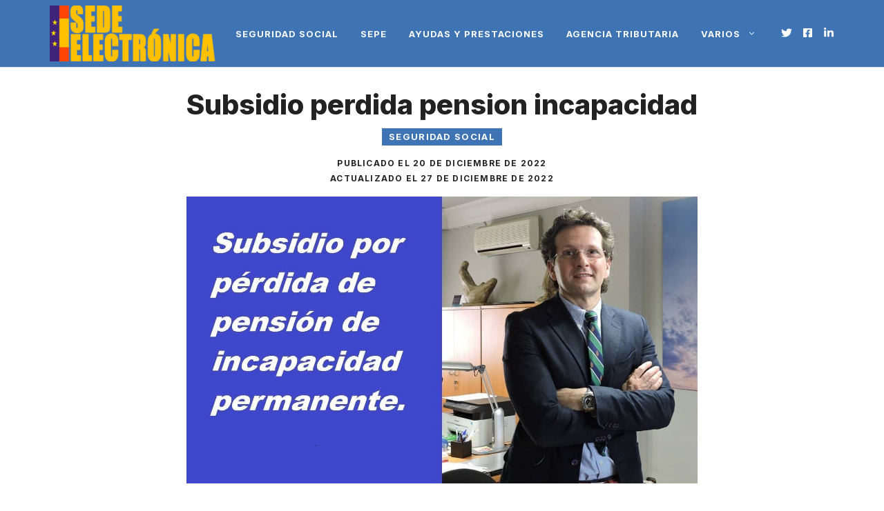

--- FILE ---
content_type: text/css
request_url: https://sede-electronica.net/wp-content/themes/sede-electronica/style.css?ver=1670005873
body_size: 246
content:
/*
Theme Name: Sede Electronica
Theme URI: https://sede-electronica.net
Template: generatepress
Author: Kaleidoscopio
Author URI: https://kaleidoscopio.es
Description: tramites, España
Version: 3.2.4.1670005873
Updated: 2022-12-02 18:31:13

*/

